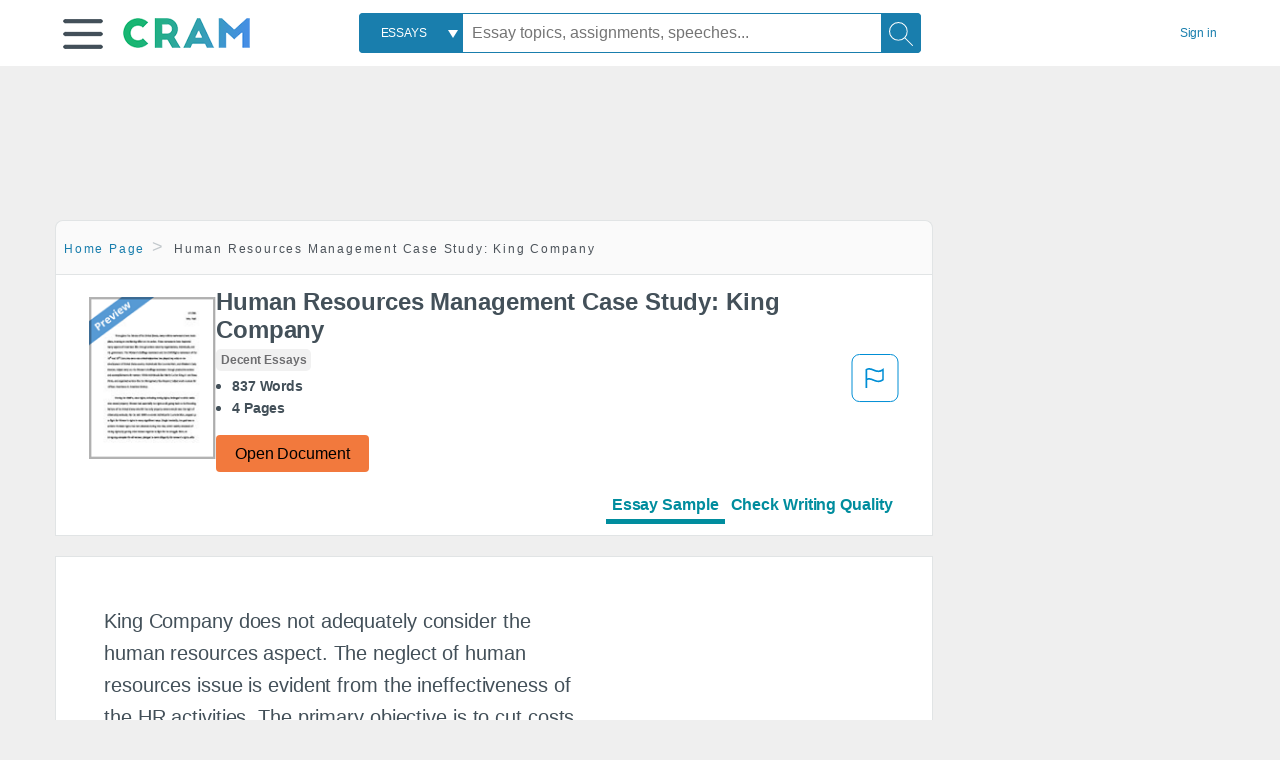

--- FILE ---
content_type: text/html; charset=UTF-8
request_url: https://www.cram.com/essay/The-Importance-Of-Human-Resource-Management-At/P3RUYCWSZ7MWW
body_size: 2409
content:
<!DOCTYPE html>
<html lang="en">
<head>
    <meta charset="utf-8">
    <meta name="viewport" content="width=device-width, initial-scale=1">
    <title></title>
    <style>
        body {
            font-family: "Arial";
        }
    </style>
    <script type="text/javascript">
    window.awsWafCookieDomainList = ['monografias.com','cram.com','studymode.com','buenastareas.com','trabalhosfeitos.com','etudier.com','studentbrands.com','ipl.org','123helpme.com','termpaperwarehouse.com'];
    window.gokuProps = {
"key":"AQIDAHjcYu/GjX+QlghicBgQ/7bFaQZ+m5FKCMDnO+vTbNg96AF9ZO7knldUHP8/4v89DrtSAAAAfjB8BgkqhkiG9w0BBwagbzBtAgEAMGgGCSqGSIb3DQEHATAeBglghkgBZQMEAS4wEQQMdMda3UYhahVsCXvUAgEQgDuVdMhHcUEmAgLaAz3dl+bxRFCsbgw6H8Od+h9kjx73yBqg0YpijoxCxbxmsKvqxC3U9oY9araV+F5RKA==",
          "iv":"D549DwHNyQAABYqX",
          "context":"qHLoD3E2chB+K174lDoHx0GcQAGlFqp1Yy6wPNNWpoWEC5XWWpqAN9PCY8MnO3hX8WsnodM80yNX7qZE8xzEmxCsXTm2iIPIXSCDF9SI7lw4Wv2lBsZilhkmnBLb5L+x4FmUNA9w/9AR2RV7T1jLWZINb2ovATDmsMnRBtRuKCowo2e1k+gJlMg/luqQfWbsoUcqGOkbATkt/syyyv/[base64]/e8Nb8vPhcekchStXMYHD1B4VNlFx+2vCzkc4T3IE343CzyUGTP/cp+bgMGqzuoBkFIlzVTo16mqPSFT1DGIyH1teIIpJ6lN9sUXOPNTWXtZRbE6buGFc5hs9q7nrQQ4gTYiCoynUVv7dlawNuZGssfNgp9Su9hgyOcbykoW72kuQvtyjjSIs7AfJmrLlaJLwG28hA=="
};
    </script>
    <script src="https://ab840a5abf4d.9b6e7044.us-east-2.token.awswaf.com/ab840a5abf4d/b0f70ab89207/67ffe6c1202c/challenge.js"></script>
</head>
<body>
    <div id="challenge-container"></div>
    <script type="text/javascript">
        AwsWafIntegration.saveReferrer();
        AwsWafIntegration.checkForceRefresh().then((forceRefresh) => {
            if (forceRefresh) {
                AwsWafIntegration.forceRefreshToken().then(() => {
                    window.location.reload(true);
                });
            } else {
                AwsWafIntegration.getToken().then(() => {
                    window.location.reload(true);
                });
            }
        });
    </script>
    <noscript>
        <h1>JavaScript is disabled</h1>
        In order to continue, we need to verify that you're not a robot.
        This requires JavaScript. Enable JavaScript and then reload the page.
    </noscript>
</body>
</html>